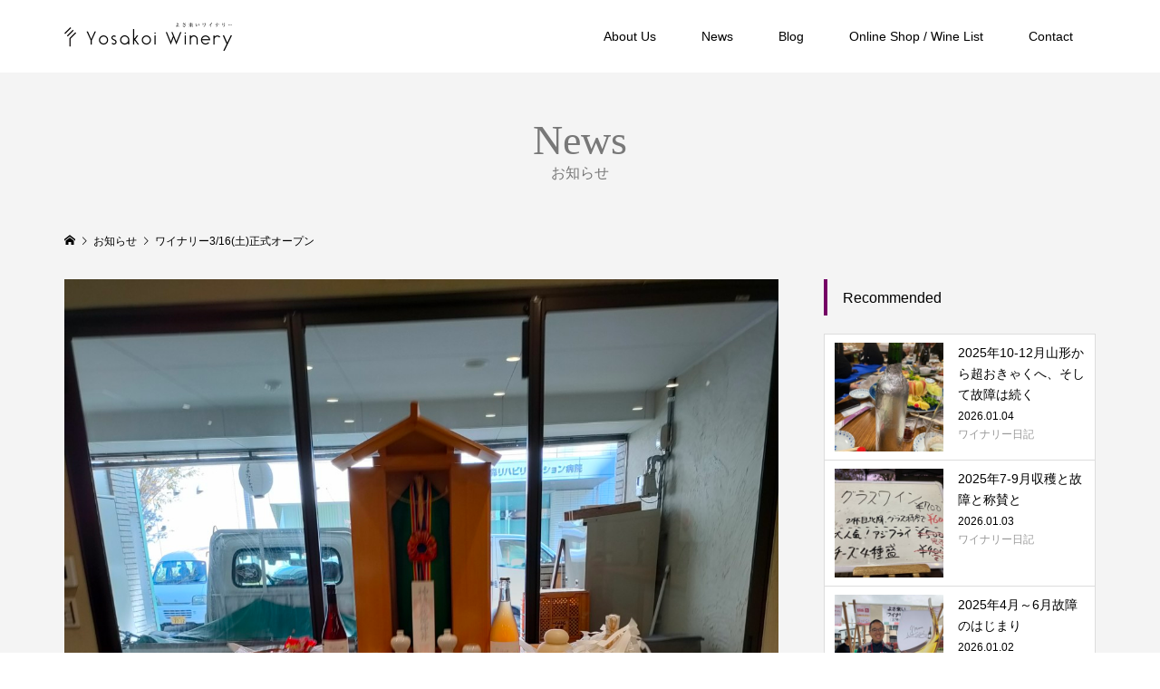

--- FILE ---
content_type: text/html; charset=UTF-8
request_url: http://yosakoi-winery.com/information/%E3%83%AF%E3%82%A4%E3%83%8A%E3%83%AA%E3%83%BC3-16%E5%9C%9F%E6%AD%A3%E5%BC%8F%E3%82%AA%E3%83%BC%E3%83%97%E3%83%B3/
body_size: 11436
content:
<!DOCTYPE html>
<html lang="ja">
<head >
<meta charset="UTF-8">
<meta name="description" content="ワイナリーの正式オープンが、3月にオープンを迎えたいと思います。大まかな予定は、以下の通りです。※詳細は追ってSNSなどでお知らせいたします。">
<meta name="viewport" content="width=device-width">
<title>ワイナリー3/16(土)正式オープン &#8211; Yosakoi Winery &#8211; よさ来いワイナリー｜高知県のワイナリー</title>
<meta name='robots' content='max-image-preview:large' />
<link rel="alternate" title="oEmbed (JSON)" type="application/json+oembed" href="http://yosakoi-winery.com/wp-json/oembed/1.0/embed?url=http%3A%2F%2Fyosakoi-winery.com%2Finformation%2F%25e3%2583%25af%25e3%2582%25a4%25e3%2583%258a%25e3%2583%25aa%25e3%2583%25bc3-16%25e5%259c%259f%25e6%25ad%25a3%25e5%25bc%258f%25e3%2582%25aa%25e3%2583%25bc%25e3%2583%2597%25e3%2583%25b3%2F" />
<link rel="alternate" title="oEmbed (XML)" type="text/xml+oembed" href="http://yosakoi-winery.com/wp-json/oembed/1.0/embed?url=http%3A%2F%2Fyosakoi-winery.com%2Finformation%2F%25e3%2583%25af%25e3%2582%25a4%25e3%2583%258a%25e3%2583%25aa%25e3%2583%25bc3-16%25e5%259c%259f%25e6%25ad%25a3%25e5%25bc%258f%25e3%2582%25aa%25e3%2583%25bc%25e3%2583%2597%25e3%2583%25b3%2F&#038;format=xml" />
<style id='wp-img-auto-sizes-contain-inline-css' type='text/css'>
img:is([sizes=auto i],[sizes^="auto," i]){contain-intrinsic-size:3000px 1500px}
/*# sourceURL=wp-img-auto-sizes-contain-inline-css */
</style>
<link rel='stylesheet' id='sbi_styles-css' href='http://yosakoi-winery.com/new_site_2/wp-content/plugins/instagram-feed/css/sbi-styles.min.css?ver=6.1.5' type='text/css' media='all' />
<style id='wp-block-library-inline-css' type='text/css'>
:root{--wp-block-synced-color:#7a00df;--wp-block-synced-color--rgb:122,0,223;--wp-bound-block-color:var(--wp-block-synced-color);--wp-editor-canvas-background:#ddd;--wp-admin-theme-color:#007cba;--wp-admin-theme-color--rgb:0,124,186;--wp-admin-theme-color-darker-10:#006ba1;--wp-admin-theme-color-darker-10--rgb:0,107,160.5;--wp-admin-theme-color-darker-20:#005a87;--wp-admin-theme-color-darker-20--rgb:0,90,135;--wp-admin-border-width-focus:2px}@media (min-resolution:192dpi){:root{--wp-admin-border-width-focus:1.5px}}.wp-element-button{cursor:pointer}:root .has-very-light-gray-background-color{background-color:#eee}:root .has-very-dark-gray-background-color{background-color:#313131}:root .has-very-light-gray-color{color:#eee}:root .has-very-dark-gray-color{color:#313131}:root .has-vivid-green-cyan-to-vivid-cyan-blue-gradient-background{background:linear-gradient(135deg,#00d084,#0693e3)}:root .has-purple-crush-gradient-background{background:linear-gradient(135deg,#34e2e4,#4721fb 50%,#ab1dfe)}:root .has-hazy-dawn-gradient-background{background:linear-gradient(135deg,#faaca8,#dad0ec)}:root .has-subdued-olive-gradient-background{background:linear-gradient(135deg,#fafae1,#67a671)}:root .has-atomic-cream-gradient-background{background:linear-gradient(135deg,#fdd79a,#004a59)}:root .has-nightshade-gradient-background{background:linear-gradient(135deg,#330968,#31cdcf)}:root .has-midnight-gradient-background{background:linear-gradient(135deg,#020381,#2874fc)}:root{--wp--preset--font-size--normal:16px;--wp--preset--font-size--huge:42px}.has-regular-font-size{font-size:1em}.has-larger-font-size{font-size:2.625em}.has-normal-font-size{font-size:var(--wp--preset--font-size--normal)}.has-huge-font-size{font-size:var(--wp--preset--font-size--huge)}.has-text-align-center{text-align:center}.has-text-align-left{text-align:left}.has-text-align-right{text-align:right}.has-fit-text{white-space:nowrap!important}#end-resizable-editor-section{display:none}.aligncenter{clear:both}.items-justified-left{justify-content:flex-start}.items-justified-center{justify-content:center}.items-justified-right{justify-content:flex-end}.items-justified-space-between{justify-content:space-between}.screen-reader-text{border:0;clip-path:inset(50%);height:1px;margin:-1px;overflow:hidden;padding:0;position:absolute;width:1px;word-wrap:normal!important}.screen-reader-text:focus{background-color:#ddd;clip-path:none;color:#444;display:block;font-size:1em;height:auto;left:5px;line-height:normal;padding:15px 23px 14px;text-decoration:none;top:5px;width:auto;z-index:100000}html :where(.has-border-color){border-style:solid}html :where([style*=border-top-color]){border-top-style:solid}html :where([style*=border-right-color]){border-right-style:solid}html :where([style*=border-bottom-color]){border-bottom-style:solid}html :where([style*=border-left-color]){border-left-style:solid}html :where([style*=border-width]){border-style:solid}html :where([style*=border-top-width]){border-top-style:solid}html :where([style*=border-right-width]){border-right-style:solid}html :where([style*=border-bottom-width]){border-bottom-style:solid}html :where([style*=border-left-width]){border-left-style:solid}html :where(img[class*=wp-image-]){height:auto;max-width:100%}:where(figure){margin:0 0 1em}html :where(.is-position-sticky){--wp-admin--admin-bar--position-offset:var(--wp-admin--admin-bar--height,0px)}@media screen and (max-width:600px){html :where(.is-position-sticky){--wp-admin--admin-bar--position-offset:0px}}

/*# sourceURL=wp-block-library-inline-css */
</style><style id='global-styles-inline-css' type='text/css'>
:root{--wp--preset--aspect-ratio--square: 1;--wp--preset--aspect-ratio--4-3: 4/3;--wp--preset--aspect-ratio--3-4: 3/4;--wp--preset--aspect-ratio--3-2: 3/2;--wp--preset--aspect-ratio--2-3: 2/3;--wp--preset--aspect-ratio--16-9: 16/9;--wp--preset--aspect-ratio--9-16: 9/16;--wp--preset--color--black: #000000;--wp--preset--color--cyan-bluish-gray: #abb8c3;--wp--preset--color--white: #ffffff;--wp--preset--color--pale-pink: #f78da7;--wp--preset--color--vivid-red: #cf2e2e;--wp--preset--color--luminous-vivid-orange: #ff6900;--wp--preset--color--luminous-vivid-amber: #fcb900;--wp--preset--color--light-green-cyan: #7bdcb5;--wp--preset--color--vivid-green-cyan: #00d084;--wp--preset--color--pale-cyan-blue: #8ed1fc;--wp--preset--color--vivid-cyan-blue: #0693e3;--wp--preset--color--vivid-purple: #9b51e0;--wp--preset--gradient--vivid-cyan-blue-to-vivid-purple: linear-gradient(135deg,rgb(6,147,227) 0%,rgb(155,81,224) 100%);--wp--preset--gradient--light-green-cyan-to-vivid-green-cyan: linear-gradient(135deg,rgb(122,220,180) 0%,rgb(0,208,130) 100%);--wp--preset--gradient--luminous-vivid-amber-to-luminous-vivid-orange: linear-gradient(135deg,rgb(252,185,0) 0%,rgb(255,105,0) 100%);--wp--preset--gradient--luminous-vivid-orange-to-vivid-red: linear-gradient(135deg,rgb(255,105,0) 0%,rgb(207,46,46) 100%);--wp--preset--gradient--very-light-gray-to-cyan-bluish-gray: linear-gradient(135deg,rgb(238,238,238) 0%,rgb(169,184,195) 100%);--wp--preset--gradient--cool-to-warm-spectrum: linear-gradient(135deg,rgb(74,234,220) 0%,rgb(151,120,209) 20%,rgb(207,42,186) 40%,rgb(238,44,130) 60%,rgb(251,105,98) 80%,rgb(254,248,76) 100%);--wp--preset--gradient--blush-light-purple: linear-gradient(135deg,rgb(255,206,236) 0%,rgb(152,150,240) 100%);--wp--preset--gradient--blush-bordeaux: linear-gradient(135deg,rgb(254,205,165) 0%,rgb(254,45,45) 50%,rgb(107,0,62) 100%);--wp--preset--gradient--luminous-dusk: linear-gradient(135deg,rgb(255,203,112) 0%,rgb(199,81,192) 50%,rgb(65,88,208) 100%);--wp--preset--gradient--pale-ocean: linear-gradient(135deg,rgb(255,245,203) 0%,rgb(182,227,212) 50%,rgb(51,167,181) 100%);--wp--preset--gradient--electric-grass: linear-gradient(135deg,rgb(202,248,128) 0%,rgb(113,206,126) 100%);--wp--preset--gradient--midnight: linear-gradient(135deg,rgb(2,3,129) 0%,rgb(40,116,252) 100%);--wp--preset--font-size--small: 13px;--wp--preset--font-size--medium: 20px;--wp--preset--font-size--large: 36px;--wp--preset--font-size--x-large: 42px;--wp--preset--spacing--20: 0.44rem;--wp--preset--spacing--30: 0.67rem;--wp--preset--spacing--40: 1rem;--wp--preset--spacing--50: 1.5rem;--wp--preset--spacing--60: 2.25rem;--wp--preset--spacing--70: 3.38rem;--wp--preset--spacing--80: 5.06rem;--wp--preset--shadow--natural: 6px 6px 9px rgba(0, 0, 0, 0.2);--wp--preset--shadow--deep: 12px 12px 50px rgba(0, 0, 0, 0.4);--wp--preset--shadow--sharp: 6px 6px 0px rgba(0, 0, 0, 0.2);--wp--preset--shadow--outlined: 6px 6px 0px -3px rgb(255, 255, 255), 6px 6px rgb(0, 0, 0);--wp--preset--shadow--crisp: 6px 6px 0px rgb(0, 0, 0);}:where(.is-layout-flex){gap: 0.5em;}:where(.is-layout-grid){gap: 0.5em;}body .is-layout-flex{display: flex;}.is-layout-flex{flex-wrap: wrap;align-items: center;}.is-layout-flex > :is(*, div){margin: 0;}body .is-layout-grid{display: grid;}.is-layout-grid > :is(*, div){margin: 0;}:where(.wp-block-columns.is-layout-flex){gap: 2em;}:where(.wp-block-columns.is-layout-grid){gap: 2em;}:where(.wp-block-post-template.is-layout-flex){gap: 1.25em;}:where(.wp-block-post-template.is-layout-grid){gap: 1.25em;}.has-black-color{color: var(--wp--preset--color--black) !important;}.has-cyan-bluish-gray-color{color: var(--wp--preset--color--cyan-bluish-gray) !important;}.has-white-color{color: var(--wp--preset--color--white) !important;}.has-pale-pink-color{color: var(--wp--preset--color--pale-pink) !important;}.has-vivid-red-color{color: var(--wp--preset--color--vivid-red) !important;}.has-luminous-vivid-orange-color{color: var(--wp--preset--color--luminous-vivid-orange) !important;}.has-luminous-vivid-amber-color{color: var(--wp--preset--color--luminous-vivid-amber) !important;}.has-light-green-cyan-color{color: var(--wp--preset--color--light-green-cyan) !important;}.has-vivid-green-cyan-color{color: var(--wp--preset--color--vivid-green-cyan) !important;}.has-pale-cyan-blue-color{color: var(--wp--preset--color--pale-cyan-blue) !important;}.has-vivid-cyan-blue-color{color: var(--wp--preset--color--vivid-cyan-blue) !important;}.has-vivid-purple-color{color: var(--wp--preset--color--vivid-purple) !important;}.has-black-background-color{background-color: var(--wp--preset--color--black) !important;}.has-cyan-bluish-gray-background-color{background-color: var(--wp--preset--color--cyan-bluish-gray) !important;}.has-white-background-color{background-color: var(--wp--preset--color--white) !important;}.has-pale-pink-background-color{background-color: var(--wp--preset--color--pale-pink) !important;}.has-vivid-red-background-color{background-color: var(--wp--preset--color--vivid-red) !important;}.has-luminous-vivid-orange-background-color{background-color: var(--wp--preset--color--luminous-vivid-orange) !important;}.has-luminous-vivid-amber-background-color{background-color: var(--wp--preset--color--luminous-vivid-amber) !important;}.has-light-green-cyan-background-color{background-color: var(--wp--preset--color--light-green-cyan) !important;}.has-vivid-green-cyan-background-color{background-color: var(--wp--preset--color--vivid-green-cyan) !important;}.has-pale-cyan-blue-background-color{background-color: var(--wp--preset--color--pale-cyan-blue) !important;}.has-vivid-cyan-blue-background-color{background-color: var(--wp--preset--color--vivid-cyan-blue) !important;}.has-vivid-purple-background-color{background-color: var(--wp--preset--color--vivid-purple) !important;}.has-black-border-color{border-color: var(--wp--preset--color--black) !important;}.has-cyan-bluish-gray-border-color{border-color: var(--wp--preset--color--cyan-bluish-gray) !important;}.has-white-border-color{border-color: var(--wp--preset--color--white) !important;}.has-pale-pink-border-color{border-color: var(--wp--preset--color--pale-pink) !important;}.has-vivid-red-border-color{border-color: var(--wp--preset--color--vivid-red) !important;}.has-luminous-vivid-orange-border-color{border-color: var(--wp--preset--color--luminous-vivid-orange) !important;}.has-luminous-vivid-amber-border-color{border-color: var(--wp--preset--color--luminous-vivid-amber) !important;}.has-light-green-cyan-border-color{border-color: var(--wp--preset--color--light-green-cyan) !important;}.has-vivid-green-cyan-border-color{border-color: var(--wp--preset--color--vivid-green-cyan) !important;}.has-pale-cyan-blue-border-color{border-color: var(--wp--preset--color--pale-cyan-blue) !important;}.has-vivid-cyan-blue-border-color{border-color: var(--wp--preset--color--vivid-cyan-blue) !important;}.has-vivid-purple-border-color{border-color: var(--wp--preset--color--vivid-purple) !important;}.has-vivid-cyan-blue-to-vivid-purple-gradient-background{background: var(--wp--preset--gradient--vivid-cyan-blue-to-vivid-purple) !important;}.has-light-green-cyan-to-vivid-green-cyan-gradient-background{background: var(--wp--preset--gradient--light-green-cyan-to-vivid-green-cyan) !important;}.has-luminous-vivid-amber-to-luminous-vivid-orange-gradient-background{background: var(--wp--preset--gradient--luminous-vivid-amber-to-luminous-vivid-orange) !important;}.has-luminous-vivid-orange-to-vivid-red-gradient-background{background: var(--wp--preset--gradient--luminous-vivid-orange-to-vivid-red) !important;}.has-very-light-gray-to-cyan-bluish-gray-gradient-background{background: var(--wp--preset--gradient--very-light-gray-to-cyan-bluish-gray) !important;}.has-cool-to-warm-spectrum-gradient-background{background: var(--wp--preset--gradient--cool-to-warm-spectrum) !important;}.has-blush-light-purple-gradient-background{background: var(--wp--preset--gradient--blush-light-purple) !important;}.has-blush-bordeaux-gradient-background{background: var(--wp--preset--gradient--blush-bordeaux) !important;}.has-luminous-dusk-gradient-background{background: var(--wp--preset--gradient--luminous-dusk) !important;}.has-pale-ocean-gradient-background{background: var(--wp--preset--gradient--pale-ocean) !important;}.has-electric-grass-gradient-background{background: var(--wp--preset--gradient--electric-grass) !important;}.has-midnight-gradient-background{background: var(--wp--preset--gradient--midnight) !important;}.has-small-font-size{font-size: var(--wp--preset--font-size--small) !important;}.has-medium-font-size{font-size: var(--wp--preset--font-size--medium) !important;}.has-large-font-size{font-size: var(--wp--preset--font-size--large) !important;}.has-x-large-font-size{font-size: var(--wp--preset--font-size--x-large) !important;}
/*# sourceURL=global-styles-inline-css */
</style>

<style id='classic-theme-styles-inline-css' type='text/css'>
/*! This file is auto-generated */
.wp-block-button__link{color:#fff;background-color:#32373c;border-radius:9999px;box-shadow:none;text-decoration:none;padding:calc(.667em + 2px) calc(1.333em + 2px);font-size:1.125em}.wp-block-file__button{background:#32373c;color:#fff;text-decoration:none}
/*# sourceURL=/wp-includes/css/classic-themes.min.css */
</style>
<link rel='stylesheet' id='contact-form-7-css' href='http://yosakoi-winery.com/new_site_2/wp-content/plugins/contact-form-7/includes/css/styles.css?ver=5.5.6' type='text/css' media='all' />
<link rel='stylesheet' id='famous-style-css' href='http://yosakoi-winery.com/new_site_2/wp-content/themes/famous_tcd064/style.css?ver=1.5.1' type='text/css' media='all' />
<script type="text/javascript" src="http://yosakoi-winery.com/new_site_2/wp-includes/js/jquery/jquery.min.js?ver=3.7.1" id="jquery-core-js"></script>
<script type="text/javascript" src="http://yosakoi-winery.com/new_site_2/wp-includes/js/jquery/jquery-migrate.min.js?ver=3.4.1" id="jquery-migrate-js"></script>
<link rel="https://api.w.org/" href="http://yosakoi-winery.com/wp-json/" /><link rel="EditURI" type="application/rsd+xml" title="RSD" href="http://yosakoi-winery.com/new_site_2/xmlrpc.php?rsd" />
<meta name="generator" content="WordPress 6.9" />
<link rel="canonical" href="http://yosakoi-winery.com/information/%e3%83%af%e3%82%a4%e3%83%8a%e3%83%aa%e3%83%bc3-16%e5%9c%9f%e6%ad%a3%e5%bc%8f%e3%82%aa%e3%83%bc%e3%83%97%e3%83%b3/" />
<link rel='shortlink' href='http://yosakoi-winery.com/?p=892' />
<link rel="shortcut icon" href="http://yosakoi-winery.com/new_site_2/wp-content/uploads/2022/01/android-chrome-512x512-1.png">
<style>
.p-button:hover, .p-category-item:hover, .p-entry-works__pager .p-pager__item a:hover, .c-comment__form-submit:hover, c-comment__password-protected, .c-pw__btn--register, .c-pw__btn { background-color: #000000; }
.c-comment__tab-item.is-active a, .c-comment__tab-item a:hover, .c-comment__tab-item.is-active p { background-color: #000000; border-color: #000000; }
.c-comment__tab-item.is-active a:after, .c-comment__tab-item.is-active p:after { border-top-color: #000000; }
.p-breadcrumb__item a:hover, .p-social-nav a:hover, .p-gallery-modal__button:hover, .p-modal-cta__close:hover, .p-index-archive__item-category:hover, .p-widget-categories .toggle-children:hover, .p-widget .searchform #searchsubmit:hover, .p-widget-search .p-widget-search__submit:hover, .slick-arrow:hover { color: #750065; }
.p-button, .p-pagetop a, .p-category-item, .p-page-links > span, .p-pager__item .current, .p-page-links a:hover, .p-pager__item a:hover, .p-works-gallery__filter-item.is-active span, .slick-dots li.slick-active button, .slick-dots li:hover button { background-color: #750065; }
.p-headline, .p-widget__title { border-color: #750065; }
a:hover, .p-entry__body a:hover, .custom-html-widget a:hover, .p-author__box a:hover, a:hover .p-article__title, .p-entry-nav a:hover, .p-works-gallery__filter-item:hover span, .p-entry__body .pb_simple_table a:hover { color: #86509e; }
.p-pagetop a:hover { background-color: #86509e; }
.p-entry__body a, .custom-html-widget a { color: #ea007d; }
body, input, textarea { font-family: "Segoe UI", Verdana, "游ゴシック", YuGothic, "Hiragino Kaku Gothic ProN", Meiryo, sans-serif; }
.p-logo, .p-page-header__title, .p-entry-works__title, .p-modal-cta__catch, .p-header-content__catch, .p-header-content__desc, .p-cb__item-headline, .p-index-about__image-label {
font-family: "Times New Roman", "游明朝", "Yu Mincho", "游明朝体", "YuMincho", "ヒラギノ明朝 Pro W3", "Hiragino Mincho Pro", "HiraMinProN-W3", "HGS明朝E", "ＭＳ Ｐ明朝", "MS PMincho", serif;
font-weight: 500;
}
.c-load--type1 { border: 3px solid rgba(163, 63, 133, 0.2); border-top-color: #750065; }
.p-hover-effect--type1:hover img { -webkit-transform: scale(1.2); -moz-transform: scale(1.2); -ms-transform: scale(1.2); transform: scale(1.2); }
.p-hover-effect--type2 img { margin-left: -8px; }
.p-hover-effect--type2:hover img { margin-left: 8px; }
.p-hover-effect--type2:hover .p-hover-effect__image { background: #000000; }
.p-hover-effect--type2:hover img { opacity: 0.5 }
.p-hover-effect--type3:hover .p-hover-effect__image { background: #700c5d; }
.p-hover-effect--type3:hover img { opacity: 0.7; }
.p-entry__title { font-size: 30px; }
.p-entry__title, .p-article-post__title { color: #000000; }
.p-entry__body { font-size: 16px; }
.p-entry__body, .p-entry__body .pb_simple_table a { color: #000000; }
.p-entry-information__title { font-size: 30px; }
.p-entry-information__title, .p-article-information__title { color: #000000; }
.p-entry-information__body, .p-entry-information__body .pb_simple_table a { color: #000000; font-size: 16px; }
.p-entry-works__title { color: #000000; font-size: 40px; }
.p-entry-works__body { color: #000000; font-size: 14px; }
.p-gallery-modal__overlay { background: rgba(0, 0, 0, 0.5); }
.p-article-voice__title { color: #000000; font-size: 16px; }
.p-entry-voice__body { color: #000000; font-size: 14px; }
.l-header__bar { background: rgba(255, 255, 255, 1); }
body.l-header__fix .is-header-fixed .l-header__bar { background: rgba(255, 255, 255, 0.8); }
.p-header__logo--text { font-size: 30px; }
.p-footer__logo--text { font-size: 30px; }
.l-header a, .p-global-nav a { color: #000000; }
.p-global-nav .sub-menu { background-color: #000000; }
.p-global-nav .sub-menu a { color: #ffffff; }
.p-global-nav .sub-menu a:hover, .p-global-nav .sub-menu .current-menu-item > a { background-color: #ee3c00; color: #ffffff; }
.p-footer-info, .p-footer__logo--text a { color: #ffffff; }
.p-footer-info.has-bg-image::after { background-color: rgba(255,255,255, 0); }
.p-footer-info__desc { font-size: 14px; }
.p-footer-info .p-social-nav a { color: #ffffff; }
.p-footer-info .p-social-nav a:hover { color: #9f869b; }
.p-footer-nav__container { background-color: #ffffff; }
.p-footer-nav, .p-footer-nav li a { color: #000000; }
.p-footer-nav li a:hover { color: #666666; }
.p-copyright { background-color: #000000; color: #ffffff; }
@media (min-width: 1200px) {
	.p-global-nav a:hover, .p-global-nav > li:hover > a, .p-global-nav > li.current-menu-item > a, .p-global-nav > li.is-active > a { color: #ee3c00; }
}
@media only screen and (max-width: 1199px) {
	.l-header__bar { background-color: rgba(255, 255, 255, 1); }
	.p-header__logo--text { font-size: 24px; }
	.p-global-nav { background-color: rgba(0,0,0, 1); }
	.p-global-nav a { color: #ffffff; }
	.p-global-nav a:hover, .p-global-nav .current-menu-item > a { background-color: rgba(238,60,0, 1); color: #ffffff; }
}
@media only screen and (max-width: 991px) {
	.p-footer__logo--text { font-size: 24px; }
	.p-footer-info__desc { font-size: 14px; }
	.p-entry__title { font-size: 18px; }
	.p-entry__body { font-size: 14px; }
	.p-entry-information__title { font-size: 18px; }
	.p-entry-information__body { font-size: 14px; }
	.p-entry-works__title { font-size: 34px; }
	.p-entry-works__body { font-size: 14px; }
	.p-article-voice__title { font-size: 16px; }
	.p-entry-voice__body { font-size: 14px; }
}
.p-works-gallery__caption { background:rgba(15,3,8,0.9) !important; }
.q_button { background-color: #762452 !important; }
.q_button:hover { background-color: #955d7d !important; }
.l-header a:hover, .p-global-nav a:hover { color: #955d7d !important; }
.p-global-nav .sub-menu a:hover { color: #fff !important; }
.p-float-category a:hover { color: #fff !important; }
.p-global-nav .sub-menu a:hover { background: #955d7d !important; }
.p-global-nav .sub-menu .current-menu-item > a { background-color: #955d7d !important; }
.p-global-nav > li.current-menu-item > a { color: #000 !important; }

figcaption { text-align: center !important; font-size: 80% !important; margin: 5px auto 40px !important; }
.wp-block-image { margin-top: 24px !important; margin-bottom: 0 !important; }
.wp-block-gallery figure figcaption { margin-bottom: 0 !important; }
.c-comment, .p-entry__meta.c-meta-box { display :none !important; }
.home .p-article__date-day, .home .p-article__date-month, .home .p-article__date-year { color: #fff !important; }

.p-index-about__image-label { font-weight: normal !important; letter-spacing: 3px; text-shadow:0px 0px 8px #000000;}
#cb_5 .p-cb__item-headline { font-size: 200% !important; font-weight: normal !important; padding-bottom: 16px !important; }</style>
<style type="text/css">

</style>
</head>
<body class="wp-singular information-template-default single single-information postid-892 wp-theme-famous_tcd064 l-sidebar--type2 l-header--type1 l-header--type2--mobile l-header__fix--mobile">
<div id="site_loader_overlay">
	<div id="site_loader_animation" class="c-load--type1">
	</div>
</div>
<header id="js-header" class="l-header">
	<div class="l-header__bar p-header__bar">
		<div class="p-header__bar__inner l-inner">
			<div class="p-logo p-header__logo p-header__logo--retina">
				<a href="http://yosakoi-winery.com/"><img src="http://yosakoi-winery.com/new_site_2/wp-content/uploads/2022/01/logo.png" alt="Yosakoi Winery &#8211; よさ来いワイナリー｜高知県のワイナリー" width="185"></a>
			</div>
			<div class="p-logo p-header__logo--mobile p-header__logo--retina">
				<a href="http://yosakoi-winery.com/"><img src="http://yosakoi-winery.com/new_site_2/wp-content/uploads/2022/01/logo_sp-1.png" alt="Yosakoi Winery &#8211; よさ来いワイナリー｜高知県のワイナリー" width="145"></a>
			</div>
			<a href="#" id="js-menu-button" class="p-menu-button c-menu-button"></a>
<nav class="p-global-nav__container"><ul id="js-global-nav" class="p-global-nav"><li id="menu-item-173" class="menu-item menu-item-type-post_type menu-item-object-page menu-item-has-children menu-item-173"><a href="http://yosakoi-winery.com/reason/">About Us<span></span></a>
<ul class="sub-menu">
	<li id="menu-item-172" class="menu-item menu-item-type-post_type menu-item-object-page menu-item-172"><a href="http://yosakoi-winery.com/reason/">なぜ、高知<span></span></a></li>
	<li id="menu-item-171" class="menu-item menu-item-type-post_type menu-item-object-page menu-item-171"><a href="http://yosakoi-winery.com/message/">メッセージ<span></span></a></li>
	<li id="menu-item-170" class="menu-item menu-item-type-post_type menu-item-object-page menu-item-170"><a href="http://yosakoi-winery.com/goal/">ワインのテーマ<span></span></a></li>
	<li id="menu-item-477" class="menu-item menu-item-type-post_type menu-item-object-page menu-item-477"><a href="http://yosakoi-winery.com/dx/">DXの活用と経営ビジョン<span></span></a></li>
</ul>
</li>
<li id="menu-item-32" class="menu-item menu-item-type-custom menu-item-object-custom menu-item-32"><a href="/information/">News<span></span></a></li>
<li id="menu-item-33" class="menu-item menu-item-type-custom menu-item-object-custom menu-item-33"><a href="/blog-2/">Blog<span></span></a></li>
<li id="menu-item-34" class="menu-item menu-item-type-custom menu-item-object-custom menu-item-34"><a target="_blank" href="https://yosakoi-winery.myshopify.com/">Online Shop / Wine List<span></span></a></li>
<li id="menu-item-35" class="menu-item menu-item-type-custom menu-item-object-custom menu-item-35"><a target="_blank" href="https://yosakoi-winery.com/contact2.html">Contact<span></span></a></li>
</ul></nav>		</div>
	</div>
</header>
<main class="l-main">
	<header id="js-page-header" class="p-page-header">
		<div class="p-page-header__inner l-inner">
			<h1 class="p-page-header__title">News</h1>
			<p class="p-page-header__desc">お知らせ</p>
		</div>
	</header>
	<div class="p-breadcrumb c-breadcrumb">
		<ul class="p-breadcrumb__inner c-breadcrumb__inner l-inner" itemscope itemtype="http://schema.org/BreadcrumbList">
			<li class="p-breadcrumb__item c-breadcrumb__item p-breadcrumb__item--home c-breadcrumb__item--home" itemprop="itemListElement" itemscope itemtype="http://schema.org/ListItem">
				<a href="http://yosakoi-winery.com/" itemprop="item"><span itemprop="name">HOME</span></a>
				<meta itemprop="position" content="1" />
			</li>
			<li class="p-breadcrumb__item c-breadcrumb__item" itemprop="itemListElement" itemscope itemtype="http://schema.org/ListItem">
				<a href="http://yosakoi-winery.com/information/" itemprop="item">
					<span itemprop="name">お知らせ</span>
				</a>
				<meta itemprop="position" content="2" />
			</li>
			<li class="p-breadcrumb__item c-breadcrumb__item" itemprop="itemListElement" itemscope itemtype="http://schema.org/ListItem">
				<span itemprop="name">ワイナリー3/16(土)正式オープン</span>
				<meta itemprop="position" content="3" />
			</li>
		</ul>
	</div>
	<div class="l-inner l-2columns">
		<article class="p-entry p-entry-information l-primary">
				<div class="p-entry__thumbnail"><img width="1200" height="1600" src="http://yosakoi-winery.com/new_site_2/wp-content/uploads/2023/12/IMG20231030092206-1200x1600.jpg" class="attachment-size5 size-size5 wp-post-image" alt="" decoding="async" fetchpriority="high" /></div>
			<div class="p-entry__date_title">
				<time class="p-entry__date p-article__date" datetime="2024-02-08T14:46:33+09:00"><span class="p-article__date-day">08</span><span class="p-article__date-month">Feb</span><span class="p-article__date-year">2024</span></time>
				<h1 class="p-entry__title p-entry-information__title">ワイナリー3/16(土)正式オープン</h1>
			</div>
			<div class="p-entry__inner">
				<ul class="p-entry__share c-share u-clearfix c-share--lg c-share--mono">
				</ul>
				<div class="p-entry__body p-entry-information__body">
<p>ワイナリーの正式オープンが、3月にオープンを迎えたいと思います。<br />
大まかな予定は、以下の通りです。※詳細は追ってSNSなどでお知らせいたします。</p>
<p>・プレオープンイベント①　リリースするワインの一部を提供予定<br />
3/2(土) 11-15時　「音楽×ワイン」イベント　一般も参加可<br />
詳細は後日SNSなどでお知らせいたします。</p>
<p>・プレオープンイベント②　リリースするワインの一部を提供予定<br />
3/9(土) 11-15時　「ワイナリーでおきゃく」　一般も参加可<br />
詳細は後日SNSなどでお知らせいたします。</p>
<p>・プレオープンイベント③　リリースするワイン全てをご提供予定<br />
3/9(土) 17時～　「プレオープンパーティ」　クラウドファンディング支援者のみ<br />
詳細は後日SNSなどでお知らせいたします。</p>
<p>・正式オープン　リリースするワイン全てをご提供予定<br />
3/16(土)時間未定<br />
詳細は後日SNSなどでお知らせいたします。</p>
				</div>
				<ul class="p-entry__share c-share u-clearfix c-share--lg c-share--mono">
					<li class="c-share__btn c-share__btn--twitter">
						<a href="http://twitter.com/share?text=%E3%83%AF%E3%82%A4%E3%83%8A%E3%83%AA%E3%83%BC3%2F16%28%E5%9C%9F%29%E6%AD%A3%E5%BC%8F%E3%82%AA%E3%83%BC%E3%83%97%E3%83%B3&url=http%3A%2F%2Fyosakoi-winery.com%2Finformation%2F%25e3%2583%25af%25e3%2582%25a4%25e3%2583%258a%25e3%2583%25aa%25e3%2583%25bc3-16%25e5%259c%259f%25e6%25ad%25a3%25e5%25bc%258f%25e3%2582%25aa%25e3%2583%25bc%25e3%2583%2597%25e3%2583%25b3%2F&via=&tw_p=tweetbutton&related=" onclick="javascript:window.open(this.href, '', 'menubar=no,toolbar=no,resizable=yes,scrollbars=yes,height=400,width=600');return false;">
							<i class="c-share__icn c-share__icn--twitter"></i>
							<span class="c-share__title">Tweet</span>
						</a>
					</li>
					<li class="c-share__btn c-share__btn--facebook">
						<a href="//www.facebook.com/sharer/sharer.php?u=http://yosakoi-winery.com/information/%e3%83%af%e3%82%a4%e3%83%8a%e3%83%aa%e3%83%bc3-16%e5%9c%9f%e6%ad%a3%e5%bc%8f%e3%82%aa%e3%83%bc%e3%83%97%e3%83%b3/&amp;t=%E3%83%AF%E3%82%A4%E3%83%8A%E3%83%AA%E3%83%BC3%2F16%28%E5%9C%9F%29%E6%AD%A3%E5%BC%8F%E3%82%AA%E3%83%BC%E3%83%97%E3%83%B3" rel="nofollow" target="_blank">
							<i class="c-share__icn c-share__icn--facebook"></i>
							<span class="c-share__title">Share</span>
						</a>
					</li>
					<li class="c-share__btn c-share__btn--hatebu">
						<a href="http://b.hatena.ne.jp/add?mode=confirm&url=http%3A%2F%2Fyosakoi-winery.com%2Finformation%2F%25e3%2583%25af%25e3%2582%25a4%25e3%2583%258a%25e3%2583%25aa%25e3%2583%25bc3-16%25e5%259c%259f%25e6%25ad%25a3%25e5%25bc%258f%25e3%2582%25aa%25e3%2583%25bc%25e3%2583%2597%25e3%2583%25b3%2F" onclick="javascript:window.open(this.href, '', 'menubar=no,toolbar=no,resizable=yes,scrollbars=yes,height=400,width=510');return false;">
							<i class="c-share__icn c-share__icn--hatebu"></i>
							<span class="c-share__title">Hatena</span>
						</a>
					</li>
					<li class="c-share__btn c-share__btn--pocket">
						<a href="http://getpocket.com/edit?url=http%3A%2F%2Fyosakoi-winery.com%2Finformation%2F%25e3%2583%25af%25e3%2582%25a4%25e3%2583%258a%25e3%2583%25aa%25e3%2583%25bc3-16%25e5%259c%259f%25e6%25ad%25a3%25e5%25bc%258f%25e3%2582%25aa%25e3%2583%25bc%25e3%2583%2597%25e3%2583%25b3%2F&title=%E3%83%AF%E3%82%A4%E3%83%8A%E3%83%AA%E3%83%BC3%2F16%28%E5%9C%9F%29%E6%AD%A3%E5%BC%8F%E3%82%AA%E3%83%BC%E3%83%97%E3%83%B3" target="_blank">
							<i class="c-share__icn c-share__icn--pocket"></i>
							<span class="c-share__title">Pocket</span>
						</a>
					</li>
					<li class="c-share__btn c-share__btn--rss">
						<a href="http://yosakoi-winery.com/feed/" target="_blank">
							<i class="c-share__icn c-share__icn--rss"></i>
							<span class="c-share__title">RSS</span>
						</a>
					</li>
					<li class="c-share__btn c-share__btn--feedly">
						<a href="http://feedly.com/index.html#subscription/feed/http://yosakoi-winery.com/feed/" target="_blank">
							<i class="c-share__icn c-share__icn--feedly"></i>
							<span class="c-share__title">feedly</span>
						</a>
					</li>
					<li class="c-share__btn c-share__btn--pinterest">
						<a href="https://www.pinterest.com/pin/create/button/?url=http%3A%2F%2Fyosakoi-winery.com%2Finformation%2F%25e3%2583%25af%25e3%2582%25a4%25e3%2583%258a%25e3%2583%25aa%25e3%2583%25bc3-16%25e5%259c%259f%25e6%25ad%25a3%25e5%25bc%258f%25e3%2582%25aa%25e3%2583%25bc%25e3%2583%2597%25e3%2583%25b3%2F&media=http://yosakoi-winery.com/new_site_2/wp-content/uploads/2023/12/IMG20231030092206-scaled.jpg&description=%E3%83%AF%E3%82%A4%E3%83%8A%E3%83%AA%E3%83%BC3%2F16%28%E5%9C%9F%29%E6%AD%A3%E5%BC%8F%E3%82%AA%E3%83%BC%E3%83%97%E3%83%B3" rel="nofollow" target="_blank">
							<i class="c-share__icn c-share__icn--pinterest"></i>
							<span class="c-share__title">Pin it</span>
						</a>
					</li>
				</ul>
			</div>
			<ul class="p-entry__nav c-entry-nav">
				<li class="c-entry-nav__item c-entry-nav__item--prev"><a href="http://yosakoi-winery.com/information/%e9%a6%99%e6%b8%af%e5%92%8c%e9%85%92%e3%82%a2%e3%83%af%e3%83%bc%e3%83%892023%e3%81%ab%e3%81%a6%e3%80%8c2022%e9%9b%84%e5%ae%9d%e3%80%8d%e3%82%b7%e3%83%ab%e3%83%90%e3%83%bc%e6%8e%88%e8%b3%9e%e3%81%ae/" data-prev="前の記事"><span class="u-hidden-sm">香港和酒アワード2023にて「2022雄宝」シルバー授賞のお知らせ</span></a></li>
				<li class="c-entry-nav__item c-entry-nav__item--next"><a href="http://yosakoi-winery.com/information/pre-opening1/" data-next="次の記事"><span class="u-hidden-sm">プレオープンイベント① 3/2(土) 「ワイナリーで音楽とワインでおきゃく」</span></a></li>
			</ul>
			<section class="p-entry__recent-information">
				<h2 class="p-headline">最近のお知らせ一覧<a class="p-headline__link" href="http://yosakoi-winery.com/information/">お知らせ一覧</a></h2>
				<div class="p-entry__recent-information__list">
					<article class="p-entry__recent-information__item">
						<a class="p-hover-effect--type1" href="http://yosakoi-winery.com/information/2025-2026/">
							<h3 class="p-entry__recent-information__item-title p-article-information__title p-article__title">2025年末～2026年始の営業について</h3>
							<p class="p-entry__recent-information__item-meta p-article__meta"><time class="p-entry__recent-information__item-date p-article__date" datetime="2025-12-27T16:49:56+09:00">2025.12.27</time></p>
						</a>
					</article>
					<article class="p-entry__recent-information__item">
						<a class="p-hover-effect--type1" href="http://yosakoi-winery.com/information/%e3%80%90%e3%81%94%e9%80%a3%e7%b5%a1%e3%80%91%e3%83%a1%e3%83%bc%e3%83%ab%e5%8f%97%e4%bf%a1%e4%b8%8d%e5%85%b7%e5%90%88%e3%81%ab%e3%81%a4%e3%81%84%e3%81%a6/">
							<h3 class="p-entry__recent-information__item-title p-article-information__title p-article__title">【ご連絡】メール受信不具合について</h3>
							<p class="p-entry__recent-information__item-meta p-article__meta"><time class="p-entry__recent-information__item-date p-article__date" datetime="2025-01-24T16:10:00+09:00">2025.01.24</time></p>
						</a>
					</article>
					<article class="p-entry__recent-information__item">
						<a class="p-hover-effect--type1" href="http://yosakoi-winery.com/information/1077/">
							<h3 class="p-entry__recent-information__item-title p-article-information__title p-article__title">よさ来いワイナリーが漫画になります！</h3>
							<p class="p-entry__recent-information__item-meta p-article__meta"><time class="p-entry__recent-information__item-date p-article__date" datetime="2024-08-22T20:54:28+09:00">2024.08.22</time></p>
						</a>
					</article>
					<article class="p-entry__recent-information__item">
						<a class="p-hover-effect--type1" href="http://yosakoi-winery.com/information/8%e6%9c%88%e3%81%ae%e3%82%b9%e3%82%b1%e3%82%b8%e3%83%a5%e3%83%bc%e3%83%ab/">
							<h3 class="p-entry__recent-information__item-title p-article-information__title p-article__title">8月のスケジュール</h3>
							<p class="p-entry__recent-information__item-meta p-article__meta"><time class="p-entry__recent-information__item-date p-article__date" datetime="2024-08-01T21:11:20+09:00">2024.08.01</time></p>
						</a>
					</article>
					<article class="p-entry__recent-information__item">
						<a class="p-hover-effect--type1" href="http://yosakoi-winery.com/information/5%e6%9c%88%e3%81%8b%e3%82%89%e3%81%ae%e5%96%b6%e6%a5%ad%e6%99%82%e9%96%93/">
							<h3 class="p-entry__recent-information__item-title p-article-information__title p-article__title">5月からの営業時間</h3>
							<p class="p-entry__recent-information__item-meta p-article__meta"><time class="p-entry__recent-information__item-date p-article__date" datetime="2024-05-01T21:14:10+09:00">2024.05.01</time></p>
						</a>
					</article>
				</div>
			</section>
		</article>
		<aside class="p-sidebar l-secondary">
<div class="p-widget p-widget-sidebar styled_post_list_tab_widget" id="styled_post_list_tab_widget-2">
<h2 class="p-widget__title">Recommended</h2>
<ul class="p-widget-list">
	<li class="p-widget-list__item">
		<a class="p-hover-effect--type1 u-clearfix" href="http://yosakoi-winery.com/2026/01/04/2025%e5%b9%b410%e2%80%9012%e6%9c%88%e5%b1%b1%e5%bd%a2%e3%81%8b%e3%82%89%e3%82%af%e3%83%aa%e3%82%b9%e3%83%9e%e3%82%b9%e3%80%81%e8%b6%85%e3%81%8a%e3%81%8d%e3%82%83%e3%81%8f%e3%81%b8/">
			<div class="p-widget-list__item-thumbnail p-hover-effect__image"><img width="300" height="300" src="http://yosakoi-winery.com/new_site_2/wp-content/uploads/2026/01/IMG_2132-300x300.jpg" class="attachment-size1 size-size1 wp-post-image" alt="" decoding="async" loading="lazy" /></div>
			<div class="p-widget-list__item-info">
				<h3 class="p-widget-list__item-title p-article-post__title p-article__title">2025年10‐12月山形から超おきゃくへ、そして故障は続く</h3>
				<p class="p-widget-list__item-meta"><time class="p-widget-list__item-date p-article__date" datetime="2026-01-04">2026.01.04</time><span class="p-widget-list__item-category p-article__category">ワイナリー日記</span></p>
			</div>
		</a>
	</li>
	<li class="p-widget-list__item">
		<a class="p-hover-effect--type1 u-clearfix" href="http://yosakoi-winery.com/2026/01/03/202507-09/">
			<div class="p-widget-list__item-thumbnail p-hover-effect__image"><img width="300" height="300" src="http://yosakoi-winery.com/new_site_2/wp-content/uploads/2026/01/IMG_1771-300x300.jpg" class="attachment-size1 size-size1 wp-post-image" alt="" decoding="async" loading="lazy" /></div>
			<div class="p-widget-list__item-info">
				<h3 class="p-widget-list__item-title p-article-post__title p-article__title">2025年7‐9月収穫と故障と称賛と</h3>
				<p class="p-widget-list__item-meta"><time class="p-widget-list__item-date p-article__date" datetime="2026-01-03">2026.01.03</time><span class="p-widget-list__item-category p-article__category">ワイナリー日記</span></p>
			</div>
		</a>
	</li>
	<li class="p-widget-list__item">
		<a class="p-hover-effect--type1 u-clearfix" href="http://yosakoi-winery.com/2026/01/02/2025%e5%b9%b44%e6%9c%88%ef%bd%9e6%e6%9c%88%e6%95%85%e9%9a%9c%e3%81%ae%e3%81%af%e3%81%98%e3%81%be%e3%82%8a/">
			<div class="p-widget-list__item-thumbnail p-hover-effect__image"><img width="300" height="300" src="http://yosakoi-winery.com/new_site_2/wp-content/uploads/2026/01/IMG_0831-300x300.jpg" class="attachment-size1 size-size1 wp-post-image" alt="" decoding="async" loading="lazy" /></div>
			<div class="p-widget-list__item-info">
				<h3 class="p-widget-list__item-title p-article-post__title p-article__title">2025年4月～6月故障のはじまり</h3>
				<p class="p-widget-list__item-meta"><time class="p-widget-list__item-date p-article__date" datetime="2026-01-02">2026.01.02</time><span class="p-widget-list__item-category p-article__category">ワイナリー日記</span></p>
			</div>
		</a>
	</li>
	<li class="p-widget-list__item">
		<a class="p-hover-effect--type1 u-clearfix" href="http://yosakoi-winery.com/2025/04/20/202501-03/">
			<div class="p-widget-list__item-thumbnail p-hover-effect__image"><img width="300" height="300" src="http://yosakoi-winery.com/new_site_2/wp-content/uploads/2025/04/IMG_0442-300x300.jpg" class="attachment-size1 size-size1 wp-post-image" alt="" decoding="async" loading="lazy" /></div>
			<div class="p-widget-list__item-info">
				<h3 class="p-widget-list__item-title p-article-post__title p-article__title">2025年1月から3月まで。おーの、忙し。</h3>
				<p class="p-widget-list__item-meta"><time class="p-widget-list__item-date p-article__date" datetime="2025-04-20">2025.04.20</time><span class="p-widget-list__item-category p-article__category">ワイナリー日記</span></p>
			</div>
		</a>
	</li>
	<li class="p-widget-list__item">
		<a class="p-hover-effect--type1 u-clearfix" href="http://yosakoi-winery.com/2024/12/30/202410-12/">
			<div class="p-widget-list__item-thumbnail p-hover-effect__image"><img width="300" height="300" src="http://yosakoi-winery.com/new_site_2/wp-content/uploads/2024/12/DSCF9410-300x300.jpg" class="attachment-size1 size-size1 wp-post-image" alt="" decoding="async" loading="lazy" /></div>
			<div class="p-widget-list__item-info">
				<h3 class="p-widget-list__item-title p-article-post__title p-article__title">10月・11月・12月貧乏暇なし</h3>
				<p class="p-widget-list__item-meta"><time class="p-widget-list__item-date p-article__date" datetime="2024-12-30">2024.12.30</time><span class="p-widget-list__item-category p-article__category">ワイナリー日記</span></p>
			</div>
		</a>
	</li>
</ul>
</div>
		</aside>
	</div>
</main>
<footer class="l-footer">
	<div class="p-footer-info has-bg-image has-bg-image-parallax" data-src="http://yosakoi-winery.com/new_site_2/wp-content/uploads/2022/01/foot_bg.jpg">
		<div class="p-footer-info__inner l-inner">
			<div class="p-logo p-footer__logo p-footer__logo--retina">
				<a href="http://yosakoi-winery.com/"><img src="http://yosakoi-winery.com/new_site_2/wp-content/uploads/2022/01/logo_w.png" alt="Yosakoi Winery &#8211; よさ来いワイナリー｜高知県のワイナリー" width="185"></a>
			</div>
			<div class="p-logo p-footer__logo--mobile p-footer__logo--retina">
				<a href="http://yosakoi-winery.com/"><img src="http://yosakoi-winery.com/new_site_2/wp-content/uploads/2022/01/logo_w_sp.png" alt="Yosakoi Winery &#8211; よさ来いワイナリー｜高知県のワイナリー" width="145"></a>
			</div>
			<ul class="p-social-nav"><li class="p-social-nav__item p-social-nav__item--facebook"><a href="https://www.facebook.com/yosakoi.winery/" target="_blank"></a></li><li class="p-social-nav__item p-social-nav__item--twitter"><a href="https://twitter.com/p6IokGtKdOOQcEw" target="_blank"></a></li><li class="p-social-nav__item p-social-nav__item--instagram"><a href="https://www.instagram.com/yosakoi_winery/" target="_blank"></a></li></ul>
			<div class="p-footer-info__desc">よさ来いワイナリーは高知県のワイナリーです。<br><br>会社所在地：〒780-8015 高知県高知市百石町1-10-20<br>醸造所 兼 販売所：〒780-0843 高知県高知市廿代町1-21 1F<br>お問い合わせ：TEL080-4034-8462<br><br>営業時間：金・土曜日／16時-20時<br>定休日：月・火・水・木・日曜日<br>※祝祭日も上記の通りとなります。</div>
		</div>
	</div>
	<nav class="p-footer-nav__container"><ul id="menu-gnav" class="p-footer-nav l-inner"><li class="menu-item menu-item-type-post_type menu-item-object-page menu-item-173"><a href="http://yosakoi-winery.com/reason/">About Us</a></li><li class="menu-item menu-item-type-custom menu-item-object-custom menu-item-32"><a href="/information/">News</a></li><li class="menu-item menu-item-type-custom menu-item-object-custom menu-item-33"><a href="/blog-2/">Blog</a></li><li class="menu-item menu-item-type-custom menu-item-object-custom menu-item-34"><a target="_blank" href="https://yosakoi-winery.myshopify.com/">Online Shop / Wine List</a></li><li class="menu-item menu-item-type-custom menu-item-object-custom menu-item-35"><a target="_blank" href="https://yosakoi-winery.com/contact2.html">Contact</a></li></ul></nav>
	<div class="p-copyright">
		<div class="p-copyright__inner l-inner">
			<p>Copyright &copy;<span class="u-hidden-xs">2026</span> Yosakoi Winery &#8211; よさ来いワイナリー｜高知県のワイナリー. All Rights Reserved.</p>
		</div>
	</div>
	<div id="js-pagetop" class="p-pagetop"><a href="#"></a></div>
</footer>
<script type="speculationrules">
{"prefetch":[{"source":"document","where":{"and":[{"href_matches":"/*"},{"not":{"href_matches":["/new_site_2/wp-*.php","/new_site_2/wp-admin/*","/new_site_2/wp-content/uploads/*","/new_site_2/wp-content/*","/new_site_2/wp-content/plugins/*","/new_site_2/wp-content/themes/famous_tcd064/*","/*\\?(.+)"]}},{"not":{"selector_matches":"a[rel~=\"nofollow\"]"}},{"not":{"selector_matches":".no-prefetch, .no-prefetch a"}}]},"eagerness":"conservative"}]}
</script>
<!-- Instagram Feed JS -->
<script type="text/javascript">
var sbiajaxurl = "http://yosakoi-winery.com/new_site_2/wp-admin/admin-ajax.php";
</script>
<script type="text/javascript" src="http://yosakoi-winery.com/new_site_2/wp-includes/js/dist/vendor/wp-polyfill.min.js?ver=3.15.0" id="wp-polyfill-js"></script>
<script type="text/javascript" id="contact-form-7-js-extra">
/* <![CDATA[ */
var wpcf7 = {"api":{"root":"http://yosakoi-winery.com/wp-json/","namespace":"contact-form-7/v1"}};
//# sourceURL=contact-form-7-js-extra
/* ]]> */
</script>
<script type="text/javascript" src="http://yosakoi-winery.com/new_site_2/wp-content/plugins/contact-form-7/includes/js/index.js?ver=5.5.6" id="contact-form-7-js"></script>
<script type="text/javascript" src="http://yosakoi-winery.com/new_site_2/wp-content/themes/famous_tcd064/js/functions.js?ver=1.5.1" id="famous-script-js"></script>
<script type="text/javascript" src="http://yosakoi-winery.com/new_site_2/wp-content/themes/famous_tcd064/js/header-fix.js?ver=1.5.1" id="famous-header-fix-js"></script>
<script>
jQuery(function($){
	var initialized = false;
	var initialize = function(){
		if (initialized) return;
		initialized = true;

		$(document).trigger('js-initialized');
		$(window).trigger('resize').trigger('scroll');
	};

	$(window).load(function() {
		setTimeout(initialize, 800);
		$('#site_loader_animation:not(:hidden, :animated)').delay(600).fadeOut(400);
		$('#site_loader_overlay:not(:hidden, :animated)').delay(900).fadeOut(800, function(){
			$(document).trigger('js-initialized-after');
		});
	});
	setTimeout(function(){
		setTimeout(initialize, 800);
		$('#site_loader_animation:not(:hidden, :animated)').delay(600).fadeOut(400);
		$('#site_loader_overlay:not(:hidden, :animated)').delay(900).fadeOut(800, function(){
			$(document).trigger('js-initialized-after');
		});
	}, 3000);

});
</script>
</body>
</html>
